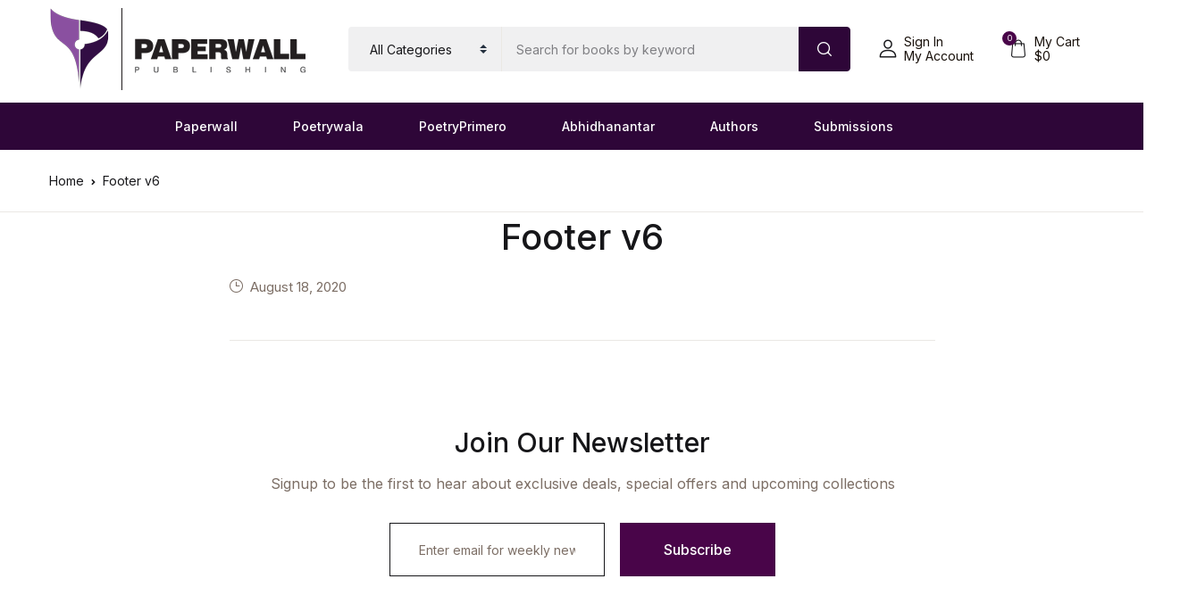

--- FILE ---
content_type: text/javascript
request_url: https://paperwall.in/wp-content/themes/bookworm/assets/js/components/hs.slick-carousel.js?ver=1.3.3
body_size: 3272
content:
/**
 * Slick Carousel wrapper.
 *
 * @author Htmlstream
 * @version 1.0
 * @requires
 *
 */
;
(function ($) {
	'use strict';

	$.HSCore.components.HSSlickCarousel = {
		/**
		 *
		 *
		 * @var Object _baseConfig
		 */
		_baseConfig: {
			autoplay: false,
			infinite: true
		},

		/**
		 *
		 *
		 * @var jQuery pageCollection
		 */
		pageCollection: $(),

		/**
		 * Initialization of Slick Carousel wrapper.
		 *
		 * @param String selector (optional)
		 * @param Object config (optional)
		 *
		 * @return jQuery pageCollection - collection of initialized items.
		 */
		init: function (selector, config) {
			this.collection = selector && $(selector).length ? $(selector) : $();
			if (!$(selector).length) return;

			this.config = config && $.isPlainObject(config) ?
				$.extend({}, this._baseConfig, config) : this._baseConfig;

			this.config.itemSelector = selector;

			this.initSlickCarousel();

			return this.pageCollection;
		},

		initSlickCarousel: function () {
			//Variables
			var $self = this,
				config = $self.config,
				collection = $self.pageCollection;

			var is_rtl = $('body,html').hasClass('rtl');

			//Actions
			this.collection.each(function (i, el) {
				//Variables
				var $this = $(el),
					id = $this.attr('id'),

					//Force unslick before init
					forceUnslick = $this.data('force-unslick'),
					
					//Markup elements
					target = $this.data('nav-for'),

					isThumb = $this.data('is-thumbs'),
					isThumbProgress = Boolean($this.data('is-thumbs-progress')),
					thumbProgressOptions = JSON.parse(el.getAttribute('data-thumbs-progress-options')),
					thumbProgressElLength = 0,
					thumbProgressContainer = $this.data('thumbs-progress-container'),
					initialDelay = 600,

					arrowsClasses = $this.data('arrows-classes'),
					arrowLeftClasses = $this.data('arrow-left-classes'),
					arrowRightClasses = $this.data('arrow-right-classes'),
					pagiClasses = $this.data('pagi-classes'),
					pagiHelper = $this.data('pagi-helper'),
					$pagiIcons = $this.data('pagi-icons'),
					$prevMarkup = '<div class="js-prev ' + arrowsClasses + ' ' + arrowLeftClasses + '"></div>',
					$nextMarkup = '<div class="js-next ' + arrowsClasses + ' ' + arrowRightClasses + '"></div>',

					//Setters
					setSlidesToShow = $this.data('slides-show'),
					setSlidesToScroll = $this.data('slides-scroll'),
					setAutoplay = $this.data('autoplay'),
					setAnimation = $this.data('animation'),
					setEasing = $this.data('easing'),
					setFade = $this.data('fade'),
					setSpeed = $this.data('autoplay-speed'),
					setSlidesRows = $this.data('rows'),
					setCenterMode = $this.data('center-mode'),
					setCenterPadding = $this.data('center-padding'),
					setPauseOnHover = $this.data('pause-hover'),
					setVariableWidth = $this.data('variable-width'),
					setInitialSlide = $this.data('initial-slide'),
					setVertical = $this.data('vertical'),
					setRtl = $this.data('rtl'),
					setInEffect = $this.data('in-effect'),
					setOutEffect = $this.data('out-effect'),
					setInfinite = $this.data('infinite'),
					setDataTitlePosition = $this.data('title-pos-inside'),
					setFocusOnSelect = $this.data('focus-on-select'),
					setLazyLoad = $this.data('lazy-load'),
					isAdaptiveHeight = $this.data('adaptive-height'),
					numberedPaging = $this.data('numbered-pagination'),
					setResponsive = JSON.parse(el.getAttribute('data-responsive'));

				if ($this.find('[data-slide-type]').length) {
					$self.videoSupport($this);
				}

				$this.on('init', function (event, slick) {
					$(slick.$slides).css('height', 'auto');

					if (isThumb && setSlidesToShow >= $(slick.$slides).length) {
						$this.addClass('slick-transform-off');
					}
				});

				$this.on('init', function (event, slick) {
					var slide = $(slick.$slides)[slick.currentSlide],
						animatedElements = $(slide).find('[data-scs-animation-in]');

					$(animatedElements).each(function () {
						var animationIn = $(this).data('scs-animation-in'),
							animationDelay = $(this).data('scs-animation-delay'),
							animationDuration = $(this).data('scs-animation-duration');

						$(this).css({
							'animation-delay': animationDelay + 'ms',
							'animation-duration': animationDuration + 'ms'
						});

						$(this).addClass('animated ' + animationIn).css('opacity', 1);
					});
				});

				if (setInEffect && setOutEffect) {
					$this.on('init', function (event, slick) {
						$(slick.$slides).addClass('single-slide');
					});
				}

				if (pagiHelper) {
					$this.on('init', function (event, slick) {
						var $pagination = $this.find('.js-pagination');

						if (!$pagination.length) return;

						$pagination.append('<span class="u-dots-helper"></span>');
					});
				}

				if (isThumb) {

					if (isThumbProgress) {
						$this.on('init', function (event, slick) {

							$(slick.$slides).each(function () {

								var defColor = '#000',
									defWidth = 4,
									el = '<span class="u-slick-thumb-progress">' +
										'<svg version="1.1" viewBox="0 0 160 160">' +
										'<path class="u-slick-thumb-progress__path" fill="transparent" stroke="' + (thumbProgressOptions && thumbProgressOptions.color ? thumbProgressOptions.color : defColor) + '" stroke-width="' + (thumbProgressOptions && thumbProgressOptions.width ? thumbProgressOptions.width : defWidth) + '" d="M 79.98452083651917 4.000001576345426 A 76 76 0 1 1 79.89443752470656 4.0000733121155605 Z"></path>' +
										'</svg>' +
										'</span>',
									$el = $(el),
									$svg = $el.find('svg'),
									$path = $svg.find('path'),
									style = '<style type="text/css"></style>',
									$style = $(style);

								thumbProgressElLength = parseInt($path[0].getTotalLength());

								$path.css({
									"stroke-dashoffset": thumbProgressElLength,
									"stroke-dasharray": thumbProgressElLength
								});

								$style.text('.slick-current:not(.slick-initial-slide) .u-slick-thumb-progress__path {' +
									'animation: dash ' + (slick.options.autoplaySpeed + slick.options.speed) + 'ms linear alternate' +
									'}' +
									'@keyframes dash {' +
									'from {stroke-dashoffset: ' + thumbProgressElLength + ';} ' +
									'to {stroke-dashoffset: 0;}' +
									'}');

								$el.appendTo($(this).find(thumbProgressContainer));
								$style.appendTo($(this).find(thumbProgressContainer))

							});

						});

					}

					$('#' + id).on('click', '.slick-slide', function (e) {
						e.stopPropagation();

						//Variables
						var i = $(this).data('slick-index');

						if ($('#' + id).slick('slickCurrentSlide') !== i) {
							$('#' + id).slick('slickGoTo', i);
						}
					});
				}

				$this.on('init', function (event, slider) {
					var $pagination = $this.find('.js-pagination');

					if (!$pagination.length) return;

					$($pagination[0].children[0]).addClass('slick-current');
				});

				$this.on('init', function (event, slick) {
					var slide = $(slick.$slides)[0],
						animatedElements = $(slide).find('[data-scs-animation-in]');

					$(animatedElements).each(function () {
						var animationIn = $(this).data('scs-animation-in');

						$(this).addClass('animated ' + animationIn).css('opacity', 1);
					});

				});

				if (numberedPaging) {
					$this.on('init', function (event, slick) {
						$(numberedPaging).html('<span class="u-paging__current">1</span><span class="u-paging__divider"></span><span class="u-paging__total">' + slick.slideCount + '</span>');
					});
				}

				if( forceUnslick && $this.hasClass( 'slick-initialized' ) ) {
					$this.slick('unslick');
				}

				$this.slick({
					autoplay: (setAutoplay || ($(target)[0] && $(target)[0].dataset.isThumbsProgress)) ? true : false,
					autoplaySpeed: setSpeed ? setSpeed : 3000,

					cssEase: setAnimation ? setAnimation : 'ease',
					easing: setEasing ? setEasing : 'linear',
					fade: setFade ? true : false,

					infinite: setInfinite ? true : false,
					initialSlide: setInitialSlide ? setInitialSlide - 1 : 0,
					slidesToShow: setSlidesToShow ? setSlidesToShow : 1,
					slidesToScroll: setSlidesToScroll ? setSlidesToScroll : 1,
					centerMode: setCenterMode ? true : false,
					variableWidth: setVariableWidth ? true : false,
					pauseOnHover: setPauseOnHover ? true : false,
					rows: setSlidesRows ? setSlidesRows : 1,
					vertical: ( setVertical && ! is_rtl ) ? true : false,
					verticalSwiping: ( setVertical && ! is_rtl ) ? true : false,
					rtl: ( setRtl || is_rtl ) ? true : false,
					centerPadding: setCenterPadding ? setCenterPadding : 0,
					focusOnSelect: setFocusOnSelect ? true : false,
					lazyLoad: setLazyLoad ? setLazyLoad : false,

					asNavFor: target ? target : false,
					prevArrow: arrowsClasses ? $prevMarkup : false,
					nextArrow: arrowsClasses ? $nextMarkup : false,
					dots: pagiClasses ? true : false,
					dotsClass: 'js-pagination ' + pagiClasses,
					adaptiveHeight: !!isAdaptiveHeight,

					customPaging: function (slider, i) {
						var title = $(slider.$slides[i]).data('title');

						if (title && $pagiIcons) {
							return '<span>' + title + '</span>' + $pagiIcons;
						} else if ($pagiIcons) {
							return '<span></span>' + $pagiIcons;
						} else if (title && setDataTitlePosition) {
							return '<span>' + title + '</span>';
						} else if (title && !setDataTitlePosition) {
							return '<span></span>' + '<strong class="u-dot-title">' + title + '</strong>';
						} else {
							return '<span></span>';
						}
					},
					responsive: setResponsive
				});

				if ($(target)[0] && $(target)[0].dataset.isThumbsProgress) {

					$this.slick('slickPause');

					setTimeout(function () {

						$this.slick('slickPlay');

					}, initialDelay);

				}

				$this.on('beforeChange', function (event, slider, currentSlide, nextSlide) {
					var nxtSlide = $(slider.$slides)[nextSlide],
						slide = $(slider.$slides)[currentSlide],
						$pagination = $this.find('.js-pagination'),
						animatedElements = $(nxtSlide).find('[data-scs-animation-in]'),
						otherElements = $(slide).find('[data-scs-animation-in]');

					$(otherElements).each(function () {
						var animationIn = $(this).data('scs-animation-in');

						$(this).removeClass('animated ' + animationIn);
					});

					$(animatedElements).each(function () {
						$(this).css('opacity', 0);
					});

					if (!$pagination.length) return;

					if (currentSlide > nextSlide) {
						$($pagination[0].children).removeClass('slick-active-right');

						$($pagination[0].children[nextSlide]).addClass('slick-active-right');
					} else {
						$($pagination[0].children).removeClass('slick-active-right');
					}

					$($pagination[0].children).removeClass('slick-current');

					setTimeout(function () {
						$($pagination[0].children[nextSlide]).addClass('slick-current');
					}, .25);
				});

				if (numberedPaging) {
					$this.on('beforeChange', function (event, slick, currentSlide, nextSlide) {
						var i = (nextSlide ? nextSlide : 0) + 1;

						$(numberedPaging).html('<span class="u-paging__current">' + i + '</span><span class="u-paging__divider"></span><span class="u-paging__total">' + slick.slideCount + '</span>');
					});
				}

				$this.on('afterChange', function (event, slick, currentSlide) {
					var slide = $(slick.$slides)[currentSlide],
						animatedElements = $(slide).find('[data-scs-animation-in]');

					$(animatedElements).each(function () {
						var animationIn = $(this).data('scs-animation-in'),
							animationDelay = $(this).data('scs-animation-delay'),
							animationDuration = $(this).data('scs-animation-duration');

						$(this).css({
							'animation-delay': animationDelay + 'ms',
							'animation-duration': animationDuration + 'ms'
						});

						$(this).addClass('animated ' + animationIn).css('opacity', 1);
					});
				});

				if (setInEffect && setOutEffect) {
					$this.on('afterChange', function (event, slick, currentSlide, nextSlide) {
						$(slick.$slides).removeClass('animated set-position ' + setInEffect + ' ' + setOutEffect);
					});

					$this.on('beforeChange', function (event, slick, currentSlide) {
						$(slick.$slides[currentSlide]).addClass('animated ' + setOutEffect);
					});

					$this.on('setPosition', function (event, slick) {
						$(slick.$slides[slick.currentSlide]).addClass('animated set-position ' + setInEffect);
					});
				}

				//Actions
				collection = collection.add($this);
			});
		},

		/**
		 * Implementation of video support.
		 *
		 * @param jQuery carousel
		 * @param String videoSupport
		 *
		 * @return undefined
		 */
		videoSupport: function (carousel) {
			if (!carousel.length) return;

			carousel.on('beforeChange', function (event, slick, currentSlide, nextSlide) {
				var slideType = $(slick.$slides[currentSlide]).data('slide-type'),
					player = $(slick.$slides[currentSlide]).find('iframe').get(0),
					command;

				if (slideType == 'vimeo') {
					command = {
						"method": "pause",
						"value": "true"
					}
				} else if (slideType == 'youtube') {
					command = {
						"event": "command",
						"func": "pauseVideo"
					}
				} else {
					return false;
				}

				if (player != undefined) {
					player.contentWindow.postMessage(JSON.stringify(command), '*');
				}
			});
		},

		/**
		 * Implementation of text animation.
		 *
		 * @param jQuery carousel
		 * @param String textAnimationSelector
		 *
		 * @requires charming.js, anime.js, textfx.js
		 *
		 * @return undefined
		 */
		initTextAnimation: function (carousel, textAnimationSelector) {
			if (!window.TextFx || !window.anime || !carousel.length) return;

			var $text = carousel.find(textAnimationSelector);

			if (!$text.length) return;

			$text.each(function (i, el) {
				var $this = $(el);

				if (!$this.data('TextFx')) {
					$this.data('TextFx', new TextFx($this.get(0)));
				}
			});


			carousel.on('beforeChange', function (event, slick, currentSlide, nextSlide) {
				var targets = slick.$slider
					.find('.slick-track')
					.children();

				var currentTarget = targets.eq(currentSlide),
					nextTarget = targets.eq(nextSlide);

				currentTarget = currentTarget.find(textAnimationSelector);
				nextTarget = nextTarget.find(textAnimationSelector);

				if (currentTarget.length) {
					currentTarget.data('TextFx').hide(currentTarget.data('effect') ? currentTarget.data('effect') : 'fx1');
				}

				if (nextTarget.length) {
					nextTarget.data('TextFx').show(nextTarget.data('effect') ? nextTarget.data('effect') : 'fx1');
				}
			});
		}
	}
})(jQuery);
